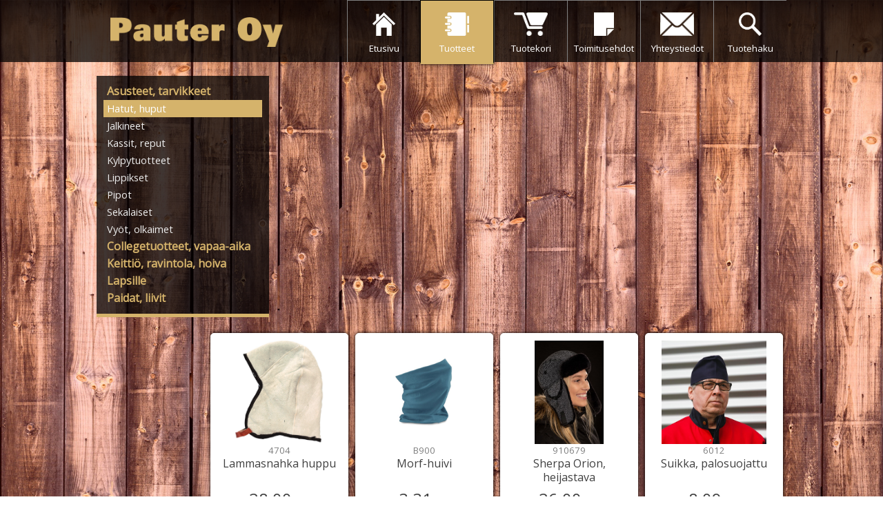

--- FILE ---
content_type: text/html; charset=iso-8859
request_url: https://pauter.fi/tuotteet?paaryhma=8&tuoteryhma=17
body_size: 9954
content:

<!DOCTYPE HTML>
<html lang='fi'>
<head>
<meta http-equiv="Content-Type" content="text/html; charset=windows-1252">
<meta http-equiv="cache-control" content="no-cache">
<meta http-equiv=\"pragma\" content="no-cache">
<meta http-equiv="expires" content="-1">
<title>Pauter Oy - Hatut, huput</title><meta name="description" content="Pauter Oy on Lappeenrantalainen työ- ja vapaa-ajanvaatteita myyvä yritys."><meta name="keywords" content="työvaate,työvaatteet,työkenkä,työkengät,pauter,kokintakki,kokinhousut,kokinhattu,karlowsky,kokinvaatteet,segers,kokintakit,esiliina,essu,esiliinat,hatut,kokinhatut,tarjoilijanvyölaukku,lippikset,pipot,painatukset,lappeenranta,paulapina,painatus,paidat,rav"><link rel="shortcut icon" href="kuvat/pauter.ico" type="image/x-icon">
<link rel="icon" href="kuvat/pauter.ico" type="image/x-icon">
<link href="https://fonts.googleapis.com/css?family=Ubuntu" rel="stylesheet">
<link href="https://fonts.googleapis.com/css?family=Roboto" rel="stylesheet">
<link href="https://fonts.googleapis.com/css?family=Londrina+Solid" rel="stylesheet">
<link href="https://fonts.googleapis.com/css?family=Open+Sans" rel="stylesheet">
<link href='tyylit.css?v=20190829' rel='stylesheet' type='text/css'>
<link href='tyylit_mobiili.css?v=20190829' rel='stylesheet' type='text/css'>
<script type="text/javascript" src="js_funktiot.js?v=20190828"></script>
<meta name="viewport" content="initial-scale=1.0">
</head>

<body>

<div class='osarivi' id='vaaka-alue1'>

	<div class='osa' id='osa2'>
		<div id='logoalue'>
			<img src='kuvat/logo_kultainen.png' id='logo' alt='Pauter Oy'>
		</div>
		<div id='ylatunniste'>
		</div>
		<div id='ylavalikko'><form method='get' action='tuotteet'><a href='#tuotehaku' onClick="avaa_sulje_tuotehaku();" id='tuotehakualue'  style='background-image: url(kuvat/ikoni_suurennuslasi.png);'>Tuotehaku<input type='text' name='tuotehaku' id='tuotehaku' value='' style='height: 0px; padding: 0px; margin: 0px; border: 0px; width: 100%; text-align: center; background: black; color: #ececec;'></a><a href='yhteystiedot'  style='background-image: url(kuvat/ikoni_kirjekuori.png);'>Yhteystiedot</a><a href='toimitusehdot'  style='background-image: url(kuvat/ikoni_paperi.png);'>Toimitusehdot</a><a href='tuotekori'  style='background-image: url(kuvat/ikoni_ostoskori.png);'>Tuotekori</a><a href='tuotteet'  style='background-image: url(kuvat/ikoni_kansio.png);' id='valittu'>Tuotteet</a><a href='index'  style='background-image: url(kuvat/ikoni_talo.png);'>Etusivu</a></form></div><img src='kuvat/mobiilivalikko.png' id='mobiilivalikkokytkin' onClick="avaa_sulje_mobiilivalikko();"><div id='ylavalikko-mobiili'><a href='index'  style='background-image: url(kuvat/ikoni_talo.png);'>Etusivu</a><a href='tuotteet'  style='background-image: url(kuvat/ikoni_kansio.png);' id='valittu'>Tuotteet</a><a href='tuotekori'  style='background-image: url(kuvat/ikoni_ostoskori.png);'>Tuotekori</a><a href='toimitusehdot'  style='background-image: url(kuvat/ikoni_paperi.png);'>Toimitusehdot</a><a href='yhteystiedot'  style='background-image: url(kuvat/ikoni_kirjekuori.png);'>Yhteystiedot</a><form method='get' action='tuotteet'><div id='tuotehakualue'  style='background-image: url(kuvat/ikoni_suurennuslasi.png);'><input type='text' name='tuotehaku' id='tuotehaku' value='' placeholder='Tuotehaku'></div></form></div>	</div>
</div>

<div class='osarivi' id='vaaka-alue2'>
	<div class='osa' id='osa5'>
<a href='#tuoteryhmat' onClick="avaa_sulje_tuoteryhmat_mobiili();" id='tuoteryhmanaytto_mobiili'></a><div id='sivuvalikko'><div class='paaryhma_sivuvalikossa' style='max-height: 2000px;'><a href='tuotteet?paaryhma=8' class='paaryhma' id='valittu-paaryhma'>Asusteet, tarvikkeet</a><a href='tuotteet?paaryhma=8&tuoteryhma=17' id='valittu-tuoteryhma'>Hatut, huput</a><a href='tuotteet?paaryhma=8&tuoteryhma=66'>Jalkineet</a><a href='tuotteet?paaryhma=8&tuoteryhma=67'>Kassit, reput</a><a href='tuotteet?paaryhma=8&tuoteryhma=69'>Kylpytuotteet</a><a href='tuotteet?paaryhma=8&tuoteryhma=15'>Lippikset</a><a href='tuotteet?paaryhma=8&tuoteryhma=16'>Pipot</a><a href='tuotteet?paaryhma=8&tuoteryhma=70'>Sekalaiset</a><a href='tuotteet?paaryhma=8&tuoteryhma=68'>Vyöt, olkaimet</a></div><div class='paaryhma_sivuvalikossa'><a href='tuotteet?paaryhma=15' class='paaryhma'>Collegetuotteet, vapaa-aika</a><a href='tuotteet?paaryhma=15&tuoteryhma=35'>Fleecet, softshellit, takit</a><a href='tuotteet?paaryhma=15&tuoteryhma=73'>Housut</a><a href='tuotteet?paaryhma=15&tuoteryhma=41'>Hupparit, collarit</a><a href='tuotteet?paaryhma=15&tuoteryhma=59'>Softshell</a></div><div class='paaryhma_sivuvalikossa'><a href='tuotteet?paaryhma=3' class='paaryhma'>Keittiö, ravintola, hoiva</a><a href='tuotteet?paaryhma=3&tuoteryhma=48'>Esiliinat</a><a href='tuotteet?paaryhma=3&tuoteryhma=49'>Hatut, huivit</a><a href='tuotteet?paaryhma=3&tuoteryhma=50'>Housut</a><a href='tuotteet?paaryhma=3&tuoteryhma=51'>Kokintakit</a><a href='tuotteet?paaryhma=3&tuoteryhma=55'>Liivit ja tunikat</a><a href='tuotteet?paaryhma=3&tuoteryhma=54'>Tarvikkeet</a></div><div class='paaryhma_sivuvalikossa'><a href='tuotteet?paaryhma=13' class='paaryhma'>Lapsille</a><a href='tuotteet?paaryhma=13&tuoteryhma=57'>Housut, takit, liivit</a><a href='tuotteet?paaryhma=13&tuoteryhma=56'>Paidat, hupparit</a></div><div class='paaryhma_sivuvalikossa'><a href='tuotteet?paaryhma=12' class='paaryhma'>Paidat, liivit</a><a href='tuotteet?paaryhma=12&tuoteryhma=27'>Kauluspaidat</a><a href='tuotteet?paaryhma=12&tuoteryhma=61'>Lapsille</a><a href='tuotteet?paaryhma=12&tuoteryhma=5'>Liivit</a><a href='tuotteet?paaryhma=12&tuoteryhma=26'>Pikeepaidat</a><a href='tuotteet?paaryhma=12&tuoteryhma=34'>T-paidat</a><a href='tuotteet?paaryhma=12&tuoteryhma=60'>T-paidat, pitkähiha</a></div></div><div id='tuotelistaus'><a href='tuote?id=23'><div class='pieni-tuotekortti'><div class='tuotekuva-alue'><img src='tuotekuvat/23/23_0.jpg' alt='Lammasnahka huppu'></div><div class='tuotetietoalue'><div class='koodi'>4704</div><div class='kuvaus'>Lammasnahka huppu</div><div class='hinta-verollinen'>28,00<span class='euro'>EUR</span></div><div class='hinta-veroton'>22,31<span class='alv0'>alv 0%</span></div></div></div></a><a href='tuote?id=743'><div class='pieni-tuotekortti'><div class='tuotekuva-alue'><img src='tuotekuvat/74/743_761.jpg' alt='Morf-huivi'></div><div class='tuotetietoalue'><div class='koodi'>B900</div><div class='kuvaus'>Morf-huivi</div><div class='hinta-verollinen'>3,31<span class='euro'>EUR</span></div><div class='hinta-veroton'>2,64<span class='alv0'>alv 0%</span></div></div></div></a><a href='tuote?id=816'><div class='pieni-tuotekortti'><div class='tuotekuva-alue'><img src='tuotekuvat/81/816_0.jpg' alt='Sherpa Orion, heijastava'></div><div class='tuotetietoalue'><div class='koodi'>910679</div><div class='kuvaus'>Sherpa Orion, heijastava</div><div class='hinta-verollinen'>26,00<span class='euro'>EUR</span></div><div class='hinta-veroton'>20,72<span class='alv0'>alv 0%</span></div></div></div></a><a href='tuote?id=843'><div class='pieni-tuotekortti'><div class='tuotekuva-alue'><img src='tuotekuvat/84/843_0.jpg' alt='Suikka, palosuojattu'></div><div class='tuotetietoalue'><div class='koodi'>6012</div><div class='kuvaus'>Suikka, palosuojattu</div><div class='hinta-verollinen'>8,09<span class='euro'>EUR</span></div><div class='hinta-veroton'>6,45<span class='alv0'>alv 0%</span></div></div></div></a><a href='tuote?id=908'><div class='pieni-tuotekortti'><div class='tuotekuva-alue'><img src='tuotekuvat/90/908_810.jpg' alt='Morf-huivi, suprafleece'></div><div class='tuotetietoalue'><div class='koodi'>B920</div><div class='kuvaus'>Morf-huivi, suprafleece</div><div class='hinta-verollinen'>5,00<span class='euro'>EUR</span></div><div class='hinta-veroton'>3,98<span class='alv0'>alv 0%</span></div></div></div></a><a href='tuote?id=929'><div class='pieni-tuotekortti'><div class='tuotekuva-alue'><img src='tuotekuvat/92/929_689.jpg' alt='Bucket hattu, käännettävä'></div><div class='tuotetietoalue'><div class='koodi'>B686</div><div class='kuvaus'>Bucket hattu, käännettävä</div><div class='hinta-verollinen'>11,00<span class='euro'>EUR</span></div><div class='hinta-veroton'>8,76<span class='alv0'>alv 0%</span></div></div></div></a><a href='tuote?id=1150'><div class='pieni-tuotekortti'><div class='tuotekuva-alue'><img src='tuotekuvat/11/1150_623.jpg' alt='Kypärämyssy'></div><div class='tuotetietoalue'><div class='koodi'>B230</div><div class='kuvaus'>Kypärämyssy</div><div class='hinta-verollinen'>9,00<span class='euro'>EUR</span></div><div class='hinta-veroton'>7,17<span class='alv0'>alv 0%</span></div></div></div></a><a href='tuote?id=1200'><div class='pieni-tuotekortti'><div class='tuotekuva-alue'><img src='tuotekuvat/12/1200_0.jpg' alt='Hattu verkkopanelilla'></div><div class='tuotetietoalue'><div class='koodi'>RC045X</div><div class='kuvaus'>Hattu verkkopanelilla</div><div class='hinta-verollinen'>8,00<span class='euro'>EUR</span></div><div class='hinta-veroton'>6,37<span class='alv0'>alv 0%</span></div></div></div></a><a href='tuote?id=1201'><div class='pieni-tuotekortti'><div class='tuotekuva-alue'><img src='tuotekuvat/12/1201_625.jpg' alt='Cargo Bucket hattu'></div><div class='tuotetietoalue'><div class='koodi'>B88</div><div class='kuvaus'>Cargo Bucket hattu</div><div class='hinta-verollinen'>12,00<span class='euro'>EUR</span></div><div class='hinta-veroton'>9,56<span class='alv0'>alv 0%</span></div></div></div></a></div>	</div>
</div>

<div class='osarivi' id='vaaka-alue3'>
	<div class='osa' id='osa8'>
		<div id='alatunniste1'>Karjalantie 25, 53300 Lappeenranta<br>MA-TO klo 9.00-15.00  Muina aikoina sopimuksesta.</div><div id='alatunniste2'>www.pauter.fi  <div style='font-size: 10pt;'><a href='http://www.pauter.fi/tietosuoja/yksityisyydensuojaseloste.pdf' target=_blank>Tietosuoja</a></div></div><div id='alatunniste3'>pauteroy@gmail.com<br>045 7872 1972</div>	</div>
</div>

</body>

</html>

--- FILE ---
content_type: text/css
request_url: https://pauter.fi/tyylit.css?v=20190829
body_size: 8048
content:
html, body {
	height: 100%;
}
body {
	font-family: "Open Sans", sans-serif;
	background-image: url(kuvat/taustakuva.jpg);
	background-size: cover;
	margin: 0px;
	background-attachment: fixed;
}
table#tuotekorin-tuotteet {
	width: 100%;
	border-spacing: 0px;
	font-size: 11pt;
}
table#tuotekorin-tuotteet tbody tr:nth-child(even) {
	background: #ececec;
}
table#tuotekorin-tuotteet td {
	padding: 5px;
}
#tuotekorin-tuotteet thead th {
	text-align: left;
}
table#tuotekorin-tuotteet tfoot th, table#tuotekorin-tuotteet tfoot td {
	text-align: left;
	border-top: 1px solid black;
	font-weight: bold;
}
.jakoalue40 {
	float: left; 
	width: 40%;
}
.jakoalue50 {
	float: left; 
	width: 50%;
}
.jakoalue60 {
	float: left; 
	width: 60%;
}
#mobiilivalikkokytkin, #ylavalikko-mobiili {
	display: none;
}
.valkoinen-alue {
	background: white;
	padding: 20px;
	box-shadow: 0 0 5px 0px black;
	margin: 5px;
	overflow: hidden;
	border-radius: 5px;
}
.valkoinen-alue img {
	max-width: 100%;
}
#vaaka-alue1 {
	height: 90px;
	background:rgba(0,0,0,0.75);
}
#vaaka-alue2 {

}
#vaaka-alue3 {
	height: 50px;
}
#pienet-tuotevarikuvat {
	text-align: center;
	width: 80px;
	float: right;
}
#pienet-tuotevarikuvat img {
	width: 80px;
	cursor: pointer;
}
#lisaa-tuotekoriin-alue select {
	margin-top: 10px;
	background-color: gray; 
	background-image: url(kuvat/ikoni_ostoskori.png); 
	height: 34px; 
	background-position: left 6px center; 
	background-repeat: no-repeat; 
	background-size: 20px;
	color: white;
	padding-left: 44px;
	padding-right: 10px;
	font-family: sans-serif;
	font-size: 11pt;
	border: 1px solid #444;
	box-shadow: 0 0 4px 0px #444;
	cursor: pointer;
	transition: all 0.5s;
}
#lisaa-tuotekoriin-alue select:hover {
	border: 1px solid white;
}
#lisaa-tuotekoriin {
	margin-top: 10px;
	background-color: #D5B36B; 
	background-image: url(kuvat/ikoni_ostoskori.png); 
	height: 34px; 
	background-position: left 6px center; 
	background-repeat: no-repeat; 
	background-size: 28px;
	color: black;
	padding-left: 44px;
	padding-right: 10px;
	font-family: sans-serif;
	font-size: 11pt;
	border: 1px solid #444;
	box-shadow: 0 0 2px 0px #444;
	cursor: pointer;
	transition: all 0.5s;
}
#lisaa-tuotekoriin:hover {
	border: 1px solid white;
}
#osa2 {
	min-width: 1000px;
	max-width: 1200px;
	width: 65%;
	height: 100%;
	margin: auto;

}
#osa5 {
	min-width: 1000px;
	max-width: 1200px;
	width: 65%;
	margin: 20px auto;
	overflow: hidden;
	padding-top: 0px;
}
#osa8 {
	min-width: calc(1000px - 30px);
	max-width: calc(1200px - 30px);
	width: calc(65% - 30px);
	margin: auto;
	text-align: center;
	color: black;
	font-size: 10pt;
	overflow: hidden;
	background: #D5B36B;
	box-shadow: 0px 0px 5px 0px black;
	padding: 10px;
	border-radius: 5px;
}
#osa8 a { 
	color: black;
}
#alatunniste1 {
	float: left;
	text-align: left;
	width: 33%;
}
#alatunniste2 {
	float: left;
	text-align: center;	
	width: 34%;
	font-size: 12pt;
}
#alatunniste3 {
	float: left;
	text-align: right;
	width: 33%;
}
#logoalue {
	height: 90px;
	float: left;
	border: 0px solid blue;
	width: 330px;
	padding-left: 20px;
}
#logoalue img#logo {
	width: 250px;
	margin-top: 25px;
}
#ylatunniste {
	display: none;
	height: 30px;
	float: right;
	width: 650px;
}
#ylatunniste img#slogan {
	float: right;
	margin-top: 70px;
}
#ylavalikko {
	float: right;
	border: 0px solid yellow;
	height: 90px;
	width: 645px;
}
#ylavalikko a {
	display: block;
	height: 29px;
	float: right;
	background-image: url(kuvat/ikoni_talo.png);
	background-repeat: no-repeat;
	background-size: auto 34px;
	background-position: top 17px center;
	padding-top: 60px;
	padding-left: 5px;
	padding-right: 5px;
	color: white;
	font-size: 10pt;
	text-decoration: none;
	font-family: "Open Sans",sans-serif;
	width: 95px;
	text-align: center;
	border-left: 1px solid gray;
	border-top: 1px solid gray;
	transition: all 0.5s;
}
#ylavalikko a:hover {
	background-color: gray;

}
#ylavalikko a#valittu {
	border-top: 1px solid black;
	border-bottom: 3px solid #D5B36B;
	border-left: 1px solid black;
	border-right: 1px solid black;
	background-color: #D5B36B;
	box-shadow: 0 0 5px 0px black;
}
#iso-tuotekortti h2 {
	color: #404040;
	font-size: 14pt;
	margin-bottom: 0px;
}
#iso-tuotekortti p {
	margin-top: 0px;
}
#iso-tuotekortti #tuotekuva-alue1 {
	float: left; 
	width: calc(40% - 80px);
}
#iso-tuotekortti #tuotekuva-alue2 {
	float: left; 
	width: 40%;
}
#iso-tuotekortti #tuotetietoalue {
	float: left; 
	width: 60%;
}
#tuotetietoalue a {
	color: red;
}
#tuotetietoalue a:hover {
	text-decoration: none;
}
#iso-tuotekortti img#tuotemerkki {
	max-width: 20%;
	float: right;
}
.pieni-tuotekortti {
	background: white;
	box-shadow: 0 0 5px 0px black;
	float: left;
	min-width: 200px;
	width: 200px;
	height: 285px;
	border: 1px solid white;
	padding: 10px;
	margin: 0px 5px 10px 5px;
	font-size: 10pt;
	border-radius: 5px;
	overflow: hidden;
	transition: all 0.5s;
	cursor: pointer;
	text-align: center;
	color: #404040;
	box-sizing: border-box;
}
.pieni-tuotekortti:hover {
	box-shadow: 0 0 5px 0px black;
	border: 1px solid gray;
}
.pieni-tuotekortti .tuotetietoalue .koodi {
	color: gray;
}
.pieni-tuotekortti .tuotetietoalue .kuvaus {
	font-size: 12pt;
	height: 40px;
	line-height: 20px;
	margin-bottom: 5px;
	display: block;
	color: #404040;
	overflow: hidden;	
}
.pieni-tuotekortti .tuotetietoalue .hinta-verollinen {
	font-size: 18pt;
	text-align: center;
}
.pieni-tuotekortti .tuotetietoalue .euro {
	font-size: 9pt;
	margin-left: 5px;
}
.pieni-tuotekortti .tuotetietoalue .hinta-veroton {
	font-size: 10pt;
	text-align: center;
}
.pieni-tuotekortti .tuotetietoalue .alv0 {
	font-size: 9pt;
	margin-left: 5px;
}
.pieni-tuotekortti .tuotekuva-alue {
	height: 150px;
	text-align: center;
}
.pieni-tuotekortti .tuotekuva-alue img {
	max-width: 168px;
	max-height: 150px;
}
#tuotekorilomake label {
	color: gray;
	font-size: 11pt;
	float: left;
	clear: both;
	width: 130px;
}
#tuotekorilomakkeen-omat-tiedot {
	overflow: hidden;
}
#tuotekorilomake input, #tuotekorilomake select {
	background-color: #ececec;
	font-size: 11pt;
	padding: 5px;
	border: 0px;
	float: left;
	clear: right;
	margin-bottom: 10px;
	width: 360px;
}
#tuotekorilomake select  {
	width: 364px;
}
#tuotekorilomake input#laheta {
	background-color: #D5B36B; 
	background-image: url(kuvat/ikoni_kirjekuori.png); 
	height: 34px; 
	background-position: left 6px center; 
	background-repeat: no-repeat; 
	background-size: 28px;
	color: black;
	padding-left: 44px !important;
	padding-right: 10px !important;
	font-family: "Open Sans",sans-serif;
	font-size: 12pt;
	width: auto !important;
	box-shadow: 0 0 2px 0px black;
	cursor: pointer;
	transition: all 0.5s;
}
#sivuvalikko {
	overflow: hidden;
	background: rgba(0,0,0,0.75);
	padding: 10px;
	margin-bottom: 20px;
	line-height: 25px;
	border-bottom: 5px solid #D5B36B;
	width: 250px;
	float: left;
	margin-right: 10px;
	box-sizing: border-box;
}
#sivuvalikko .paaryhma_sivuvalikossa {
	max-height: 25px;
	overflow: hidden;
	transition: all 1.5s;
}
#sivuvalikko .paaryhma_sivuvalikossa:hover {
	max-height: 2000px;
}
#sivuvalikko a.paaryhma {
	font-size: 12pt;
	font-weight: 700;
	color: #D5B36B;
}
#tuotelistaus {
	float: right;
	box-sizing: border-box;
	width: 840px;
	padding-top: 3px;
}
#sivuvalikko a {
	display: block;
	color: #ececec;
	font-size: 11pt;
	text-decoration: none;
	font-family: "Open Sans";
	padding: 0px 5px;
}
#sivuvalikko a:hover {
	text-decoration: underline;
}
#sivuvalikko a#valittu-tuoteryhma {
	background: #D5B36B;
	color: white;
	line-height: 25px;
}
h1, h2 {
	font-weight: normal;
}
h1 {
	margin-top: 0px;
	font-family: "Londrina Solid", sans-serif;

}
h2 {
	margin-top: 20px;
	font-size: 12pt;
	font-family: "Open Sans", "Open Sans",sans-serif;
}
#tuoteryhmanaytto_mobiili {
	display: none;
}
#tuotteet-sivu-valkoinen-alue-tyopoyta {
	display: block;
}
#tuotteet-sivu-valkoinen-alue-mobiili {
	display: none;
}
input#tuotehaku {
	height: 24px; 
	padding: 4px; 
	margin: 0px; 
	border: 0px; 
	width: calc(100% - 70px); 
	font-size: 12pt; 
	background: black; 
	color: #ececec;
}

--- FILE ---
content_type: text/css
request_url: https://pauter.fi/tyylit_mobiili.css?v=20190829
body_size: 4390
content:
@media only screen and (max-width: 900px) {
	body { 
		background-size: 120% 120%;
	}
	#logoalue {
		width: auto;
		height: 50px;
	}
	#ylavalikko {
		display: none;
	}
	#mobiilivalikkokytkin {
		display: block;
		height: 20px;
		margin-top: 15px;
		margin-right: 15px;
		float: right;
	}
	#ylavalikko-mobiili {
		max-height: 0px;
		display: block;
		position: absolute;
		background-color: #404040;
		margin-top: 50px;
		background-position: top -20px right;
		background-repeat: no-repeat;
		background-size: 50px 50px;
		width: 100%;
		overflow: hidden;
		transition: all 0.5s;
		box-shadow: 0 0 5px 0px black;
		z-index: 1000;
	}
	#ylavalikko-mobiili a, #ylavalikko-mobiili div {
		display: block;
		line-height: 50px;
		color: #ececec;
		width: 100%;
		background-size: 20px;
		background-position: left 20px center;
		padding-left: 60px; 
		background-repeat: no-repeat;
		text-decoration: none;
		box-shadow: 0px 0px 1px 0px black;
	}
	input#tuotehaku {
		width: calc(100% - 90px); 
	}
	#osa2, #osa5, #osa8 {
		min-width: 100px;
		width: 100%;
		border-bottom: 0px solid gray;
		margin-top: 0px;
		margin-bottom: 0px;
	}
	#vaaka-alue1 {
		height: 50px;
	}
	#logoalue img#logo {
		width: auto;
		height: 30px;
		margin-top: 10px;
	}	
	.pieni-tuotekortti {
		width: calc(100% - 40px);
		margin-left: 20px;
		margin-right: 20px;
		margin: 10px 20px;
		height: 200px;
	}
	.pieni-tuotekortti .tuotekuva-alue {
		width: 50%;
		float: right;
	}
	.pieni-tuotekortti .tuotetietoalue {
		width: 50%;
		padding-top: 20px;
		float: left;
	}
	.pieni-tuotekortti .tuotetietoalue .kuvaus {
		font-size: 16pt;
	}
	.pieni-tuotekortti .tuotekuva-alue img {
		max-width: 100%;
		max-height: 200px;
	}
	h1 {
		margin-left: 10px;
		font-weight: normal;
		color: black;
	}
	#alatunniste1, #alatunniste2, #alatunniste3 {
		width: 100%;
		float: none;
		text-align: center;
	}
	#osa8 {
		padding: 10px 0px;
		box-shadow: 0 1px 2px 0px black;
		border-radius: 0px;
	}
	.valkoinen-alue {
		box-shadow: 0 0 0px 0px black;
		margin: 0px;
		border-radius: 0px;
	}
	.valkoinen-alue h1 {
		color: black;
		margin-left: 0px;
	}
	#iso-tuotekortti #tuotekuva-alue1, #iso-tuotekortti #tuotekuva-alue2, #iso-tuotekortti #tuotetietoalue, #pienet-tuotevarikuvat {
		float: none; 
		width: 100%
	}
	#pienet-tuotevarikuvat img {
		width: 20%;
		padding: 2%;
	}
	#iso-tuotekortti #tuotetietoalue {
		padding-bottom: 10px;
	}
	.jakoalue40, .jakoalue50, .jakoalue60 {
		float: none; 
		width: 100%;
		margin-bottom: 10px;		
	}
	#lisaa-tuotekoriin-alue select,#lisaa-tuotekoriin {
		width: 100%;
		text-align: left;
	}
	#tuotekorilomake input, #tuotekorilomake select {
		width: 100%;
	}
	#tuotekorilomake input#laheta {
		width: 100% !important;		
		text-align: left;
	}
	table#tuotekorin-tuotteet  thead {
		display: none;
	}
	table#tuotekorin-tuotteet  tbody td {
		width: 100%;
	display: block;
	float: left;
			text-align: left !important;
		}
	atable#tuotekorin-tuotteet  tbody td:nth-child(1+5n) {
		background: blue;

	}
	atable#tuotekorin-tuotteet  tbody td:nth-child(3n) {
		background: red;

	}
	#sivuvalikko {
		width: 221px;
		box-sizing: border-box;
		position: fixed;
		top: 0px;
		left: -220px;
		transition: all 1s;
		height: calc(100vh - 50px);
		overflow: scroll;
	}
	#sivuvalikko a {
		float: none;
		margin-left: 10px;
	}
	#sivuvalikko a.paaryhma {
		display: block;
		float: none;
		margin-left: 0px;
	}
	#sivuvalikko .paaryhma_sivuvalikossa {
		max-height: 200px;
		float: left;
	}
	#tuotelistaus {
		float: none;
		width: 100%
	}
	#sivuvalikko a#valittu-paaryhma {
		background: #D5B36B;
		color: #fff;
	}
	#tuoteryhmanaytto_mobiili {
		display: block;
		text-align: center;
		text-decoration: none;
		position: fixed;
		top: 60px;
		left: 0px;
		width: 40px;
		background: rgba(0,0,0,0.75);
		color: white;
		transition: all 1s;
		font-size: 10pt;
		text-transform: uppercase;
		background-image: url(kuvat/tuoteryhmat.png);
		background-repeat: no-repeat;
		background-size: auto 20px;
		background-position: 10px 10px;
		box-sizing: border-box;
		height: 40px;
		border-radius: 0px 5px 5px 0px;
		z-index: 500;
	}
	#tuotteet-sivu-valkoinen-alue-tyopoyta {
		display: none;
	}
	#tuotteet-sivu-valkoinen-alue-mobiili {

		display: block;
		text-align: center;
	}
	#tuotteet-sivu-valkoinen-alue-mobiili a {
		background: rgba(0,0,0,0.75);
		text-decoration: none;
		color: #D5B36B;	
		padding: 5px;	
	}
}

--- FILE ---
content_type: application/javascript
request_url: https://pauter.fi/js_funktiot.js?v=20190828
body_size: 1619
content:
function avaa_sulje_tuotehaku() {
	var x = document.getElementById('tuotehakualue');
	var y = document.getElementById('tuotehaku');
	if (x.style.height!="50px") {
		x.style.backgroundSize = '20px';
		x.style.paddingTop = '40px';
		x.style.height = '50px';
		y.style.height = '20px';
		setTimeout(function(){ y.select(); }, 1000);
	} else {
		x.style.backgroundSize = '40px';
		x.style.paddingTop = '60px';
		x.style.height = '30px';
		y.style.height = '0px';
	}
}
function avaa_sulje_mobiilivalikko() {
	var x = document.getElementById('ylavalikko-mobiili');
	if (x.style.maxHeight!="1000px") {
		x.style.maxHeight = "1000px";


	} else {
		x.style.maxHeight = "0px";
	}
}
function tarkista_lomake() {
	var ok = 1;
	//var kentat = ["etunimi","sukunimi","yritys","ytunnus","lahiosoite","postinumero","postitoimipaikka","puhelin","sahkoposti"];
	var kentat = ["etunimi","sukunimi","lahiosoite","postinumero","postitoimipaikka","puhelin","sahkoposti"];
	for (i=0; i<kentat.length; i++) {
		if (document.getElementById(kentat[i]).value=="") ok = 0;
	}
	if (ok==0) {
		document.getElementById('laheta').style.backgroundColor = 'red';
		document.getElementById('laheta').disabled = true;
	} else {
		document.getElementById('laheta').style.backgroundColor = 'green';
		document.getElementById('laheta').disabled = false;
	}
}
function avaa_sulje_tuoteryhmat_mobiili() {
	var x = document.getElementById('sivuvalikko');
	var  y = document.getElementById('tuoteryhmanaytto_mobiili');
	if (x.style.left!="0px") {
		x.style.left = "0px";
		y.style.left = "220px";
	} else {
		x.style.left = "-220px";
		y.style.left = "0px";
	}
}